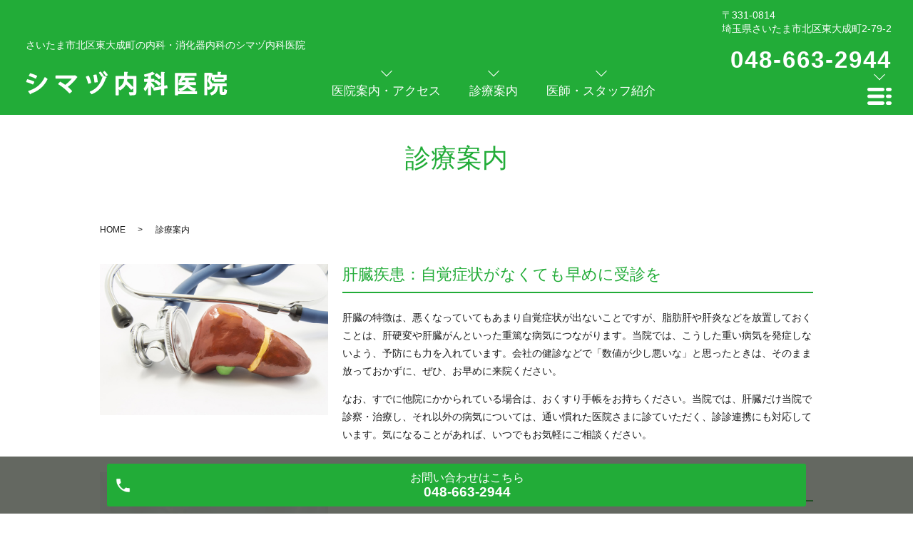

--- FILE ---
content_type: text/html; charset=UTF-8
request_url: https://www.shimadu-clinic.jp/diagnosis
body_size: 4826
content:

<!DOCTYPE HTML>
<html lang="ja">
<head prefix="og: http://ogp.me/ns# fb: http://ogp.me/ns/fb# article: http://ogp.me/ns/article#">
  <meta charset="utf-8">
  <meta http-equiv="X-UA-Compatible" content="IE=edge,chrome=1">
  <meta name="viewport" content="width=device-width, initial-scale=1">
  <title>診療案内｜さいたま市北区東大成町にある内科・消化器内科のシマヅ内科医院</title>
  
<!-- All in One SEO Pack 2.10.1 by Michael Torbert of Semper Fi Web Designob_start_detected [-1,-1] -->
<meta name="description"  content="埼玉県さいたま市のシマヅ内科医院の対応症状・対応疾患ページです。全身症状、胃痛にも力を入れております。診療案内のページ。" />

<meta name="keywords"  content="シマヅ内科医院、内科、消化器内科、肝臓、生活習慣病、さいたま市北区、大成町" />

<link rel="canonical" href="https://www.shimadu-clinic.jp/diagnosis" />
<meta property="og:title" content="診療案内｜さいたま市北区東大成町にある内科・消化器内科のシマヅ内科医院" />
<meta property="og:type" content="article" />
<meta property="og:url" content="https://www.shimadu-clinic.jp/diagnosis" />
<meta property="og:image" content="https://www.shimadu-clinic.jp/wp-content/uploads/logo_ogp.jpg" />
<meta property="og:description" content="埼玉県さいたま市のシマヅ内科医院の対応症状・対応疾患ページです。全身症状、胃痛にも力を入れております。診療案内のページ。" />
<meta property="article:published_time" content="2018-12-18T02:19:33Z" />
<meta property="article:modified_time" content="2019-04-05T03:25:12Z" />
<meta name="twitter:card" content="summary" />
<meta name="twitter:title" content="診療案内｜さいたま市北区東大成町にある内科・消化器内科のシマヅ内科医院" />
<meta name="twitter:description" content="埼玉県さいたま市のシマヅ内科医院の対応症状・対応疾患ページです。全身症状、胃痛にも力を入れております。診療案内のページ。" />
<meta name="twitter:image" content="https://www.shimadu-clinic.jp/wp-content/uploads/logo_ogp.jpg" />
<meta itemprop="image" content="https://www.shimadu-clinic.jp/wp-content/uploads/logo_ogp.jpg" />
			<script type="text/javascript" >
				window.ga=window.ga||function(){(ga.q=ga.q||[]).push(arguments)};ga.l=+new Date;
				ga('create', 'UA-128977985-77', 'auto');
				// Plugins
				
				ga('send', 'pageview');
			</script>
			<script async src="https://www.google-analytics.com/analytics.js"></script>
			<!-- /all in one seo pack -->
<link rel='dns-prefetch' href='//s.w.org' />
<link rel='stylesheet' id='contact-form-7-css'  href='https://www.shimadu-clinic.jp/wp-content/plugins/contact-form-7/includes/css/styles.css?ver=5.1' type='text/css' media='all' />
<script type='text/javascript' src='https://www.shimadu-clinic.jp/wp-content/themes/shimadu-clinic.jp/assets/js/vendor/jquery.min.js?ver=4.9.26'></script>
<link rel='shortlink' href='https://www.shimadu-clinic.jp/?p=39' />
<style>.gallery .gallery-item img { width: auto; height: auto; }</style>  <link href="https://fonts.googleapis.com/css?family=Noto+Sans+JP:400,700&amp;subset=japanese" rel="stylesheet" />
  <link href="https://www.shimadu-clinic.jp/wp-content/themes/shimadu-clinic.jp/assets/css/main.css?1768731967" rel="stylesheet" >
  <script src="https://www.shimadu-clinic.jp/wp-content/themes/shimadu-clinic.jp/assets/js/vendor/respond.min.js"></script>
  <script type="application/ld+json">
  {
    "@context": "http://schema.org",
    "@type": "BreadcrumbList",
    "itemListElement":
    [
      {
      "@type": "ListItem",
      "position": 1,
      "item":
      {
        "@id": "https://www.shimadu-clinic.jp/",
        "name": "シマヅ内科医院"
      }
    },
{
      "@type": "ListItem",
      "position": 2,
      "item":
      {
        "@id": "https://www.shimadu-clinic.jp/diagnosis/",
        "name": "診療案内"
      }
    }    ]
  }
  </script>


  <script type="application/ld+json">
  {
    "@context": "http://schema.org/",
    "@type": "LocalBusiness",
    "name": "",
    "address": "",
    "telephone": "",
    "faxNumber": "",
    "url": "https://www.shimadu-clinic.jp",
    "email": "",
    "image": "https://www.shimadu-clinic.jp/wp-content/uploads/logo_ogp.jpg",
    "logo": "https://www.shimadu-clinic.jp/wp-content/uploads/logo_org.png"
  }
  </script>
</head>
<body class="scrollTop under_">

  <div id="fb-root"></div>
  <script>(function(d, s, id) {
    var js, fjs = d.getElementsByTagName(s)[0];
    if (d.getElementById(id)) return;
    js = d.createElement(s); js.id = id;
    js.src = 'https://connect.facebook.net/ja_JP/sdk.js#xfbml=1&version=v2.12';
    fjs.parentNode.insertBefore(js, fjs);
  }(document, 'script', 'facebook-jssdk'));</script>

    <header class="header">
	<div class="header__wrap">
		<div class="header__item">
      <div class="header__h1_container">
        <h1 class="header__description">さいたま市北区東大成町の内科・消化器内科のシマヅ内科医院</h1>

        <div class="header__head">
          <a href="https://www.shimadu-clinic.jp/"><img src="/wp-content/uploads/logo.png" alt="シマヅ内科医院"></a>
        </div>
      </div>

			<ul class="top-anchor">
				<li class="top-anchor__item">
					<a href="https://www.shimadu-clinic.jp/clinic" class="anchor">
						<span>医院案内・アクセス</span>
					</a>
				</li>

				<li class="top-anchor__item">
					<a href="https://www.shimadu-clinic.jp/diagnosis" class="anchor">
						<span>診療案内</span>
					</a>
				</li>

				<li class="top-anchor__item">
					<a href="https://www.shimadu-clinic.jp/doctor" class="anchor">
						<span>医師・スタッフ紹介</span>
					</a>
				</li>
			</ul>
		</div>

		<div class="header__info">
			<p class="header__adress">〒331-0814<br>埼玉県さいたま市北区東大成町2-79-2</p>
			<p class="header__tel"><a href="tel:048-663-2944">048-663-2944</a></p>

			<figure class="header__btn"><img src="/wp-content/uploads/menu.png" alt="メインメニューを開く"></figure>
		</div>
	</div>

	<nav class="nav" aria-label="メインメニュー">
		<div class="nav__bg"></div>

		<div class="nav__wrap">
			<button type="button" class="nav__btn"></button>

      <nav class="nav__items">
  			<ul>
  				<li><a href="https://www.shimadu-clinic.jp/">HOME</a></li>
 				<li><a href="https://www.shimadu-clinic.jp/clinic">医院案内・アクセス</a></li>
  				<li><a href="https://www.shimadu-clinic.jp/diagnosis">診療案内</a></li>
  				<li><a href="https://www.shimadu-clinic.jp/doctor">医師・スタッフ紹介</a></li>
  				<li><a href="https://www.shimadu-clinic.jp/interview">インタビュー</a></li>
  				<li><a href="https://www.shimadu-clinic.jp/category/news">お知らせ</a></li>
  			</ul>
      </nav>
		</div>
	</nav>
</header>

  <main>
              <h1 class="wow" id="pagetitle" style="">
      診療案内            </h1>

    
    <div class="bread_wrap">
      <div class="container gutters">
        <div class="row bread">
              <ul class="col span_12">
              <li><a href="https://www.shimadu-clinic.jp">HOME</a></li>
                      <li>診療案内</li>
                  </ul>
          </div>
      </div>
    </div>
    <section>
      <div class="container gutters">
        <div class="row">
                    <div class="col span_12 column_main">
                            <!--_diagnosis_11-->
          <section class="diagnosis_11">
            <!-- <h2>診療案内</h2> -->
            <div class="container gutters">
              <div class="row">
                <div class="col span_4">
                  <figure><img src="/wp-content/uploads/diagnosis_bc_01.jpg"></figure>
                </div>
                <div class="col span_8">
                  <h3 id="anc01">肝臓疾患：自覚症状がなくても早めに受診を</h3>
                  <p>肝臓の特徴は、悪くなっていてもあまり自覚症状が出ないことですが、脂肪肝や肝炎などを放置しておくことは、肝硬変や肝臓がんといった重篤な病気につながります。当院では、こうした重い病気を発症しないよう、予防にも力を入れています。会社の健診などで「数値が少し悪いな」と思ったときは、そのまま放っておかずに、ぜひ、お早めに来院ください。</p>
                  <p>なお、すでに他院にかかられている場合は、おくすり手帳をお持ちください。当院では、肝臓だけ当院で診察・治療し、それ以外の病気については、通い慣れた医院さまに診ていただく、診診連携にも対応しています。気になることがあれば、いつでもお気軽にご相談ください。</p>
                </div>
              </div>
              <div class="row">
                <div class="col span_4">
                  <figure><img src="/wp-content/uploads/diagnosis_bc_02.jpg"></figure>
                </div>
                <div class="col span_8">
                  <h3 id="anc02">内科・生活習慣病：風邪、糖尿病など幅広く</h3>
                  <p>インフルエンザの予防接種や、高血圧症、糖尿病などの生活習慣病の診療まで、幅広くおこなっています。生活習慣病は早期発見・早期治療が大切です。健診でLDLコレステロールや中性脂肪の数値が高かった方などは、お気軽にご相談ください。</p>
                  <p>当院では、患者さまのライフスタイルやBMI（肥満指数）に合わせて、食事・運動などの生活習慣の改善指導をおこなっています。通院は基本的に1ヶ月に1度ですが、症状やお仕事の予定なども考慮して、患者さまのタイミングに合わせた指導をしていきます。また、地域包括支援や夜間・休日診療にも対応していますので、お身体のことでお悩みの際にはお気軽にお越しください。</p>
                </div>
              </div>
              <div class="row">
                <div class="col span_4">
                  <figure><img src="/wp-content/uploads/diagnosis_bc_03.jpg"></figure>
                </div>
                <div class="col span_8">
                  <h3 id="anc03">定期往診：月1回おこなっています</h3>
                  <p>最近歩くのが辛い、家族に送迎してもらわないといけないが、なかなか都合が合わないといった患者さまのために、当院では、基本的には月1回、定期往診にも応じております。初診の患者さまでも、ご希望があれば往診にうかがいます。</p>
                  <p>また、訪問介護ステーションからの往診依頼も承っておりますし、緊急時であれば、緊急往診にも対応可能です。ご高齢の方や寝たきりの方、その他、介護が必要な方や認知症などのご家族がいらっしゃる方は、どうぞお気軽にご相談ください。</p>
                </div>
              </div>
            </div>
          </section>
              </div>
                  </div>
      </div>
    </section>

  </main>
<div id="reservation_area2">
	<div class="reservation_btn">
		<!-- <p><a href="#modal01" class="modalOpen">Open</a></p> -->
		<ul>
			<li class="mobile_tel_btn"><a href="tel:048-663-2944"><span>お問い合わせ<span class="pc-word">はこちら</span><span class="pc-word tel-number">048-663-2944</span></span></a></li>
<!--<li class="mobile_tel_btn"><a href="tel:0066-98010-149882"><span>お問い合わせ<span class="pc-word">はこちら</span><span class="pc-word tel-number">0066-98010-149882</span></span></a></li>-->
	    <!-- <li class="mobile_tel_btn02 mobile_tel_btn"><a href="tel:２個めの電話番号はこちら" class="modalOpen">電話予約<span class="pc-word">はこちら</span><span class="pc-word tel-number">２個めの電話番号はこちら</span></a></li> -->
		</ul>
	</div>
</div>
<footer class="footer">
<div class="footer__wrap">
	<div class="footer__table">
		<table class="clinic-table clinic-table--footer">
			<thead>
				<tr>
					<th class="clinic-table__th clinic-table__th--head"></th>
					<th class="clinic-table__th">月</th>
					<th class="clinic-table__th">火</th>
					<th class="clinic-table__th">水</th>
					<th class="clinic-table__th">木</th>
					<th class="clinic-table__th">金</th>
					<th class="clinic-table__th clinic-table__th--weekend">土</th>
					<th class="clinic-table__th clinic-table__th--weekend">日</th>
				</tr>
			</thead>
			<tbody>
				<tr>
					<th class="clinic-table__th clinic-table__th--head">09:00～12:00</th>
					<td class="clinic-table__td">◯</td>
					<td class="clinic-table__td">◯</td>
					<td class="clinic-table__td">◯</td>
					<td class="clinic-table__td">◯</td>
					<td class="clinic-table__td">◯</td>
					<td class="clinic-table__td">◯</td>
					<td class="clinic-table__td">×</td>
				</tr>
				<tr>
					<th class="clinic-table__th clinic-table__th--head">16:00～18:00</th>
					<td class="clinic-table__td">◯</td>
					<td class="clinic-table__td">◯</td>
					<td class="clinic-table__td">◯</td>
					<td class="clinic-table__td">×</td>
					<td class="clinic-table__td">◯</td>
					<td class="clinic-table__td">×</td>
					<td class="clinic-table__td">×</td>
				</tr>
			</tbody>
		</table>
		<p><span class="t_red">休診日：木曜午後・土曜午後、日曜日・祝日</span></p>
	</div>

	<div class="footer__map">
		<iframe src="https://www.google.com/maps/embed?pb=!1m18!1m12!1m3!1d6461.8008635095175!2d139.61780743020051!3d35.92493710000527!2m3!1f0!2f0!3f0!3m2!1i1024!2i768!4f13.1!3m3!1m2!1s0x6018c6b234e9474d%3A0xc729fbebfb33c5ee!2z44CSMzMxLTA4MTQg5Z-8546J55yM44GV44GE44Gf44G-5biC5YyX5Yy65p2x5aSn5oiQ55S677yS5LiB55uu77yX77yZ!5e0!3m2!1sja!2sjp!4v1547787333575" frameborder="0" style="border:0" allowfullscreen></iframe>
	</div>
</div>
<nav class="footer__links">
  <ul>
		<li><a href="https://www.shimadu-clinic.jp/">HOME</a></li>
		<li><a href="https://www.shimadu-clinic.jp/clinic">医院案内・アクセス</a></li>
		<li><a href="https://www.shimadu-clinic.jp/diagnosis">診療案内</a></li>
		<li><a href="https://www.shimadu-clinic.jp/doctor">医師・スタッフ紹介</a></li>
		<li><a href="https://www.shimadu-clinic.jp/interview">インタビュー</a></li>
		<li><a href="https://www.shimadu-clinic.jp/category/news">お知らせ</a></li>
  </ul>
</nav>

<div class="footer__info">
	<p class="footer__data">
		<span>シマヅ内科医院</span>
		<span>〒331-0814 埼玉県さいたま市北区東大成町2-79-2</span>
	</p>

	<p class="footer__copy">Copyright &copy; シマヅ内科医院 All Rights Reserved.</p>
</div>
</footer>

  <script src="https://www.shimadu-clinic.jp/wp-content/themes/shimadu-clinic.jp/assets/js/vendor/bundle.js"></script>
  <script src="https://www.shimadu-clinic.jp/wp-content/themes/shimadu-clinic.jp/assets/js/main.js?"></script>

  <script type='text/javascript'>
/* <![CDATA[ */
var wpcf7 = {"apiSettings":{"root":"https:\/\/www.shimadu-clinic.jp\/wp-json\/contact-form-7\/v1","namespace":"contact-form-7\/v1"}};
/* ]]> */
</script>
<script type='text/javascript' src='https://www.shimadu-clinic.jp/wp-content/plugins/contact-form-7/includes/js/scripts.js?ver=5.1'></script>
</body>
</html>


--- FILE ---
content_type: application/javascript
request_url: https://www.shimadu-clinic.jp/wp-content/themes/shimadu-clinic.jp/assets/js/main.js?
body_size: 1945
content:
$(function() {
  //old
  // swipebox
  if ($.isFunction($().swipebox)) {
    var swipebox = $('.swipebox').swipebox();
    $(document).on('click', '#swipebox-overlay', function(e) {
      if ($(e.target).hasClass('slide')) $.swipebox.close();
    })
  }
  $('.tile').each(function() {
    $(this).children().tile();
  });
  // slider
  if ($.isFunction($().sliderPro)) {
    var sliderDefaults = {
      center: {
        width: 1000,
        height: 450,
        slideDistance: 0,
        visibleSize: '100%',
        arrows: true,
        fadeArrows: false,
        autoScaleLayers: false,
        breakpoints: {}
      },
      wide: {
        width: '100%',
        autoHeight: true,
        slideDistance: 0,
        arrows: true,
        fadeArrows: false,
        fade: true,
        autoScaleLayers: false,
        touchSwipe: false,
        breakpoints: {}
      },
      contents: {
        width: 450,
        height: 300,
        aspectRatio: 1.5,
        slideDistance: 10,
        visibleSize: '100%',
        arrows: true,
        fadeArrows: false,
        buttons: false,
        fadeCaption: false,
        breakpoints: {}
      }
    };
    $('.slider-pro').each(function() {
      var opt = $(this).data();
      var number_of_slide = $(this).find('.sp-slide').length;
      $(this).addClass(opt.type || 'center');
      if (!this.hasAttribute('data-type')) {
        return true;
      }
      var options = $.extend(true, (sliderDefaults[opt.type] || sliderDefaults.center), {});
      if (opt.width) {
        options.width = opt.width
      }
      if (opt.height) {
        options.height = opt.height
      }
      if (typeof opt.distance !== 'undefined') {
        options.slideDistance = opt.distance
      }
      if (opt.type == 'contents') {
        if (opt.width || opt.height) {
          options.aspectRatio = Math.round(options.width / options.height * 100) / 100;
        }
        if (number_of_slide % 2 === 0) {
          options.visibleSize = options.width * (number_of_slide - 1) + options.slideDistance * (number_of_slide - 2);
        }
      }
      if (typeof opt.autoplay !== 'undefined') {
        options.autoplay = opt.autoplay
      }
      if (typeof opt.arrows !== 'undefined') {
        switch (opt.arrows) {
          case false:
            options.arrows = false;
            $(this).addClass('disable-arrows');
            break;
          case 'pc-only':
            var bp = 768 - scrollbarWidth - 1;
            options.breakpoints[bp] = options.breakpoints[bp] || {};
            options.breakpoints[bp].arrows = false;
            $(this).addClass('sp-disable-arrows');
            break;
        }
      }
      if (typeof opt.buttons !== 'undefined') {
        switch (opt.buttons) {
          case false:
            options.buttons = false;
            break;
          case 'pc-only':
            var bp = 768 - scrollbarWidth - 1;
            options.breakpoints[bp] = options.breakpoints[bp] || {};
            options.breakpoints[bp].buttons = false;
            break;
        }
      }
      $(this).sliderPro(options);
    });
  }

  var nav = $('header');

  // メニューのtop座標を取得する
  var offsetTop = nav.offset().top;
  var floatMenu = function() {
    // alert("scroll");
      // スクロール位置がメニューのtop座標を超えたら固定にする
      if (jQuery(window).scrollTop() > offsetTop) {
          nav.addClass('fixed');
      } else {
          nav.removeClass('fixed');
      }
  }
  $(window).scroll(floatMenu);
  $('body').bind('touchmove', floatMenu);
  // Load Event
  $(window).load(function() {
    if (typeof WOW !== 'undefined') {
      new WOW().init();
    }
  })
  // pc-only等のタグ前後に出てくる改行コードを除去
  $('br.pc-only, br.sp-only, br.tablet-only, br.pc-hide, br.sp-hide, br.tablet-hide, sup, sub').each(function() {
    var $parent = $(this).parent();
    if (!$parent.length) return true;
    var html = $parent.html();
    html = html
      .replace(/\n/g, '')
      .replace(/\s*?(<br class="(sp|pc|tablet)-(only|hide)([^>+?])>)\s*/g, '$1')
      .replace(/(,|\.)(<br class="(sp|pc|tablet)-(only|hide))/g, '$1 $2')
      .replace(/(\d)(<br class="(sp|pc|tablet)-(only|hide))/g, '$1　$2')
      .replace(/\s*?<(sup|sub)/g, '<$1');
    $parent.html(html);
  });
});
var ua_for = navigator.userAgent.toLowerCase();
var isMobile = /iphone/.test(ua_for) || /android(.+)?mobile/.test(ua_for);
if (!isMobile) {
  $('a[href^="tel:"]').on('click', function(e) {
    e.preventDefault();
  });
}
//old
// simple
! function() { // limit scope
  $(function() {
    var $window = $(window),
      breakPoint = 667, //ブレイクポイントの設定
      wid = $window.width(),
      $body = $('body');
    /* smooth scroll
     *********************************************/
    $('.anchor').click(function() {
      var speed = 400;
      var href = $(this).attr("href");
      var target = $(href == "#" || href == "" ? 'html' : href);
      var position = target.offset().top;
      $("html, body").animate({
        scrollTop: position
      }, speed, "swing");
      return false;
    });
    /* NAV slide
     *********************************************/
    $('.header__btn').on('click', function() {
      $('#reservation_area2').animate({
        bottom: '-100%'
      }, 200);
      $('.nav, .nav__bg').animate({
        right: '0'
      }, 200);
      if ($(this).hasClass('is-active')) {
        $('.nav, .nav__bg').animate({
          right: '-100%'
        }, 200);
      }
      $(this).toggleClass('is-active');
    });
    $('.nav__btn, .nav__bg').on('click', function() {
      $('#reservation_area2').animate({
        bottom: '0'
      }, 200);
      $('.nav, .nav__bg').animate({
        right: '-100%'
      }, 200);
      $('.header__btn').removeClass('is-active');
    });
    /* slick
     *********************************************/
    $('.mv__images').slick({
      autoplay: true,
      autoplaySpeed: 0,
      cssEase: 'linear',
      speed: 40000,
      arrows: false,
      pauseOnHover: false,
      slidesToScroll: 1,
      //variableWidth: true,
      // responsive:true,
      // adaptiveHeight:true
    });
    $('.top-recruit__items').slick({
      speed: 1000,
      pauseOnHover: false,
    });
  });
  /* faq
   *********************************************/
  var faqIndex = 0;
  $('.top-faq__heading').on('click', function() {
    if ($(this).hasClass('is-opened')) {
      $(this).addClass('is-opened');
    };
    //if($(this).hasClass('is-opened')) return;
    //$('.top-faq__item').slideUp(200);
    $(this).next('.top-faq__answer').slideToggle();
    $(this).parent('.top-faq__item').toggleClass('is-opened');
  });
  // Q&A
  $('.qa:not(.qa-open) .question').click(function() {
    $(this).toggleClass('open').next('.answer').slideToggle();
  });
}();


--- FILE ---
content_type: text/plain
request_url: https://www.google-analytics.com/j/collect?v=1&_v=j102&a=564918053&t=pageview&_s=1&dl=https%3A%2F%2Fwww.shimadu-clinic.jp%2Fdiagnosis&ul=en-us%40posix&dt=%E8%A8%BA%E7%99%82%E6%A1%88%E5%86%85%EF%BD%9C%E3%81%95%E3%81%84%E3%81%9F%E3%81%BE%E5%B8%82%E5%8C%97%E5%8C%BA%E6%9D%B1%E5%A4%A7%E6%88%90%E7%94%BA%E3%81%AB%E3%81%82%E3%82%8B%E5%86%85%E7%A7%91%E3%83%BB%E6%B6%88%E5%8C%96%E5%99%A8%E5%86%85%E7%A7%91%E3%81%AE%E3%82%B7%E3%83%9E%E3%83%85%E5%86%85%E7%A7%91%E5%8C%BB%E9%99%A2&sr=1280x720&vp=1280x720&_u=IEBAAEABAAAAACAAI~&jid=1641199568&gjid=1611105600&cid=327950200.1768731967&tid=UA-128977985-77&_gid=541986616.1768731967&_r=1&_slc=1&z=1936690241
body_size: -451
content:
2,cG-HKM5DJF776